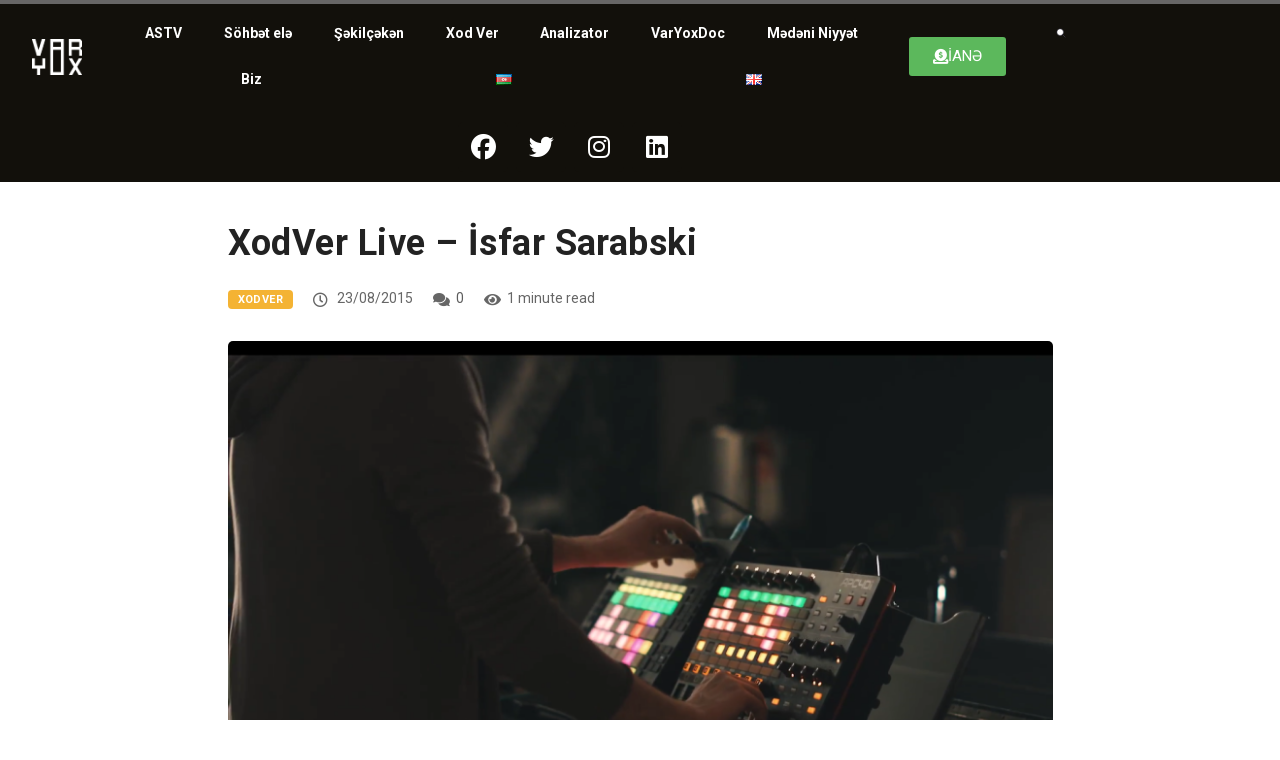

--- FILE ---
content_type: text/html; charset=UTF-8
request_url: https://varyox.az/xod-ver/xod-ver-live-isfar-sarabski/
body_size: 16604
content:
<!DOCTYPE html><html lang="az" class="" data-skin="light"><head><meta charset="UTF-8"><meta name="viewport" content="width=device-width, initial-scale=1.0" /><meta name='robots' content='index, follow, max-image-preview:large, max-snippet:-1, max-video-preview:-1' /><meta name="viewport" content="width=device-width, initial-scale=1, maximum-scale=5"><meta name="description" content="XodVer Live &#8211; İsfar Sarabski" /><meta name="google-site-verification" content="dObcuBVIdPfskovbiCf1BB0yOWfwAZ3lcyImYl8NzGQ" /><meta name="msvalidate.01" content="4AD2F1DC740970306BD528D89D258A3D" /><link media="all" href="https://varyox.az/wp-content/cache/autoptimize/css/autoptimize_f96407708ca16a726cefe337f3f58630.css" rel="stylesheet"><title>XodVer Live - İsfar Sarabski - VarYox</title><link rel="canonical" href="https://varyox.az/xod-ver/xod-ver-live-isfar-sarabski/" /><meta property="og:locale" content="az_AZ" /><meta property="og:type" content="article" /><meta property="og:title" content="XodVer Live - İsfar Sarabski - VarYox" /><meta property="og:description" content="Azərbaycanın heç yerdə eşitmədiyiniz və dinləməyə doymayacağınız səsləri bundan sonra XodVer Live rubrikasında olacaq. İlk yayımımız İsfardan oldu. Dinləyin və həzz alın 🙂" /><meta property="og:url" content="https://varyox.az/xod-ver/xod-ver-live-isfar-sarabski/" /><meta property="og:site_name" content="VarYox" /><meta property="article:publisher" content="https://www.facebook.com/varyox.az/" /><meta property="article:published_time" content="2015-08-23T12:45:49+00:00" /><meta property="article:modified_time" content="2020-06-19T23:44:36+00:00" /><meta property="og:image" content="https://i1.wp.com/varyox.az/wp-content/uploads/2018/05/isfar.png?fit=1366%2C768&ssl=1" /><meta property="og:image:width" content="1366" /><meta property="og:image:height" content="768" /><meta property="og:image:type" content="image/png" /><meta name="author" content="Var Yox" /><meta name="twitter:card" content="summary_large_image" /><meta name="twitter:creator" content="@varyox_az" /><meta name="twitter:site" content="@varyox_az" /><meta name="twitter:label1" content="Written by" /><meta name="twitter:data1" content="Var Yox" /> <script data-jetpack-boost="ignore" type="application/ld+json" class="yoast-schema-graph">{"@context":"https://schema.org","@graph":[{"@type":"Article","@id":"https://varyox.az/xod-ver/xod-ver-live-isfar-sarabski/#article","isPartOf":{"@id":"https://varyox.az/xod-ver/xod-ver-live-isfar-sarabski/"},"author":{"name":"Var Yox","@id":"https://varyox.az/#/schema/person/221091aa444e9650db3f6bbf56dee3b4"},"headline":"XodVer Live &#8211; İsfar Sarabski","datePublished":"2015-08-23T12:45:49+00:00","dateModified":"2020-06-19T23:44:36+00:00","mainEntityOfPage":{"@id":"https://varyox.az/xod-ver/xod-ver-live-isfar-sarabski/"},"wordCount":44,"commentCount":0,"publisher":{"@id":"https://varyox.az/#organization"},"image":{"@id":"https://varyox.az/xod-ver/xod-ver-live-isfar-sarabski/#primaryimage"},"thumbnailUrl":"https://i0.wp.com/varyox.az/wp-content/uploads/2018/05/isfar.png?fit=1366%2C768&ssl=1","keywords":["XodVer Live"],"articleSection":["Musiqi","XodVer"],"inLanguage":"az","potentialAction":[{"@type":"CommentAction","name":"Comment","target":["https://varyox.az/xod-ver/xod-ver-live-isfar-sarabski/#respond"]}]},{"@type":"WebPage","@id":"https://varyox.az/xod-ver/xod-ver-live-isfar-sarabski/","url":"https://varyox.az/xod-ver/xod-ver-live-isfar-sarabski/","name":"XodVer Live - İsfar Sarabski - VarYox","isPartOf":{"@id":"https://varyox.az/#website"},"primaryImageOfPage":{"@id":"https://varyox.az/xod-ver/xod-ver-live-isfar-sarabski/#primaryimage"},"image":{"@id":"https://varyox.az/xod-ver/xod-ver-live-isfar-sarabski/#primaryimage"},"thumbnailUrl":"https://i0.wp.com/varyox.az/wp-content/uploads/2018/05/isfar.png?fit=1366%2C768&ssl=1","datePublished":"2015-08-23T12:45:49+00:00","dateModified":"2020-06-19T23:44:36+00:00","breadcrumb":{"@id":"https://varyox.az/xod-ver/xod-ver-live-isfar-sarabski/#breadcrumb"},"inLanguage":"az","potentialAction":[{"@type":"ReadAction","target":["https://varyox.az/xod-ver/xod-ver-live-isfar-sarabski/"]}]},{"@type":"ImageObject","inLanguage":"az","@id":"https://varyox.az/xod-ver/xod-ver-live-isfar-sarabski/#primaryimage","url":"https://i0.wp.com/varyox.az/wp-content/uploads/2018/05/isfar.png?fit=1366%2C768&ssl=1","contentUrl":"https://i0.wp.com/varyox.az/wp-content/uploads/2018/05/isfar.png?fit=1366%2C768&ssl=1","width":1366,"height":768},{"@type":"BreadcrumbList","@id":"https://varyox.az/xod-ver/xod-ver-live-isfar-sarabski/#breadcrumb","itemListElement":[{"@type":"ListItem","position":1,"name":"Home","item":"https://varyox.az/"},{"@type":"ListItem","position":2,"name":"XodVer Live &#8211; İsfar Sarabski"}]},{"@type":"WebSite","@id":"https://varyox.az/#website","url":"https://varyox.az/","name":"VarYox","description":"Mədəniyyət və incəsənət jurnalı","publisher":{"@id":"https://varyox.az/#organization"},"potentialAction":[{"@type":"SearchAction","target":{"@type":"EntryPoint","urlTemplate":"https://varyox.az/?s={search_term_string}"},"query-input":{"@type":"PropertyValueSpecification","valueRequired":true,"valueName":"search_term_string"}}],"inLanguage":"az"},{"@type":"Organization","@id":"https://varyox.az/#organization","name":"VarYox","url":"https://varyox.az/","logo":{"@type":"ImageObject","inLanguage":"az","@id":"https://varyox.az/#/schema/logo/image/","url":"https://i1.wp.com/varyox.az/wp-content/uploads/2020/05/Asset-1@4x.png?fit=3647%2C2605&ssl=1","contentUrl":"https://i1.wp.com/varyox.az/wp-content/uploads/2020/05/Asset-1@4x.png?fit=3647%2C2605&ssl=1","width":3647,"height":2605,"caption":"VarYox"},"image":{"@id":"https://varyox.az/#/schema/logo/image/"},"sameAs":["https://www.facebook.com/varyox.az/","https://x.com/varyox_az","https://instagram.com/var.yox","https://www.linkedin.com/company/74389221/","https://www.youtube.com/channel/UC6Bw9oUhqoxCgKMpDGoV2cg"]},{"@type":"Person","@id":"https://varyox.az/#/schema/person/221091aa444e9650db3f6bbf56dee3b4","name":"Var Yox","image":{"@type":"ImageObject","inLanguage":"az","@id":"https://varyox.az/#/schema/person/image/","url":"https://secure.gravatar.com/avatar/4b7ea07bc31b010694860888755c6a90636d36ed44cefd75c9e113c26e6ff1f2?s=96&d=blank&r=g","contentUrl":"https://secure.gravatar.com/avatar/4b7ea07bc31b010694860888755c6a90636d36ed44cefd75c9e113c26e6ff1f2?s=96&d=blank&r=g","caption":"Var Yox"},"description":"VarYox 2018-ci ildə yaranmış onlayn incəsənət və mədəniyyət portalıdır. Yerli və xarici incəsənət xəbərlərini, yenilikləri paylaşırıq. Rəngli video kontentlərimiz, analiz və resenziyalarımız, podkastlarımız yenilikçi və yaradıcı komandamız tərəfindən dayanmadan bişirilib isti-isti sizə təqdim edilir.","url":"https://varyox.az/author/varyox/"}]}</script> <link rel='dns-prefetch' href='//kit.fontawesome.com' /><link rel='dns-prefetch' href='//ajax.googleapis.com' /><link rel='dns-prefetch' href='//stats.wp.com' /><link rel='dns-prefetch' href='//fonts.bunny.net' /><link rel='preconnect' href='//i0.wp.com' /><link rel='preconnect' href='//c0.wp.com' /><link rel="alternate" type="application/rss+xml" title="VarYox &raquo; Qidalandırıcısı" href="https://varyox.az/feed/" /><link rel="alternate" type="application/rss+xml" title="VarYox &raquo; Şərh Qidalandırıcısı" href="https://varyox.az/comments/feed/" /><link rel="alternate" type="application/rss+xml" title="VarYox &raquo; XodVer Live &#8211; İsfar Sarabski Şərh Qidalandırıcısı" href="https://varyox.az/xod-ver/xod-ver-live-isfar-sarabski/feed/" /><link rel="alternate" title="oEmbed (JSON)" type="application/json+oembed" href="https://varyox.az/wp-json/oembed/1.0/embed?url=https%3A%2F%2Fvaryox.az%2Fxod-ver%2Fxod-ver-live-isfar-sarabski%2F&#038;lang=az" /><link rel="alternate" title="oEmbed (XML)" type="text/xml+oembed" href="https://varyox.az/wp-json/oembed/1.0/embed?url=https%3A%2F%2Fvaryox.az%2Fxod-ver%2Fxod-ver-live-isfar-sarabski%2F&#038;format=xml&#038;lang=az" /><link rel='stylesheet' id='all-css-89b3dab26060c34557a964c205e871d7' href='https://varyox.az/_jb_static/??02950eccb0' type='text/css' media='all' /><link rel='stylesheet' id='dashicons-css' href='https://varyox.az/wp-includes/css/dashicons.min.css?ver=6.9' media='all' /><link rel='stylesheet' id='sab-font-css' href='https://fonts.bunny.net/css?family=Roboto:400,700,400italic,700italic&#038;subset=latin' media='all' />       <link rel="https://api.w.org/" href="https://varyox.az/wp-json/" /><link rel="alternate" title="JSON" type="application/json" href="https://varyox.az/wp-json/wp/v2/posts/346887" /><link rel="EditURI" type="application/rsd+xml" title="RSD" href="https://varyox.az/xmlrpc.php?rsd" /><meta name="generator" content="WordPress 6.9" /><link rel='shortlink' href='https://varyox.az/?p=346887' />  <meta property="og:title" content="XodVer Live &#8211; İsfar Sarabski"><meta property="og:description" content="Azərbaycanın heç yerdə eşitmədiyiniz və dinləməyə doymayacağınız səsləri bundan sonra XodVer Live rubrikasında olacaq. İlk yayımımız İsfardan oldu. Dinləyin və həzz alın 🙂"><meta property="og:image" content="https://i0.wp.com/varyox.az/wp-content/uploads/2018/05/isfar.png?resize=850%2C478&#038;ssl=1"/><meta property="og:url" content="https://varyox.az/xod-ver/xod-ver-live-isfar-sarabski/"><meta name="generator" content="Elementor 3.34.4; features: additional_custom_breakpoints; settings: css_print_method-external, google_font-disabled, font_display-auto">  <meta name="generator" content="Powered by WPBakery Page Builder - drag and drop page builder for WordPress."/><meta name="generator" content="Powered by Slider Revolution 6.7.37 - responsive, Mobile-Friendly Slider Plugin for WordPress with comfortable drag and drop interface." /><link rel="icon" href="https://i0.wp.com/varyox.az/wp-content/uploads/2020/05/cropped-Asset-1%404x1.png?fit=32%2C32&#038;ssl=1" sizes="32x32" /><link rel="icon" href="https://i0.wp.com/varyox.az/wp-content/uploads/2020/05/cropped-Asset-1%404x1.png?fit=192%2C192&#038;ssl=1" sizes="192x192" /><link rel="apple-touch-icon" href="https://i0.wp.com/varyox.az/wp-content/uploads/2020/05/cropped-Asset-1%404x1.png?fit=180%2C180&#038;ssl=1" /><meta name="msapplication-TileImage" content="https://i0.wp.com/varyox.az/wp-content/uploads/2020/05/cropped-Asset-1%404x1.png?fit=270%2C270&#038;ssl=1" /> <noscript><style>.wpb_animate_when_almost_visible{opacity:1}</style></noscript></head><body class="wp-singular post-template-default single single-post postid-346887 single-format-standard wp-theme-digiqole wp-child-theme-digiqole-child sidebar-inactive wpb-js-composer js-comp-ver-8.6.1 vc_responsive elementor-default elementor-kit-362513"><div class="reading-progressbar"><div class="progress-container"><div class="progress-bar" id="readingProgressbar"></div></div></div> <a class="skip-link screen-reader-text" href="#content"> Skip to content </a><div class="ekit-template-content-markup ekit-template-content-header ekit-template-content-theme-support"><div data-elementor-type="wp-post" data-elementor-id="357828" class="elementor elementor-357828" data-elementor-post-type="elementskit_template"><section class="elementor-section elementor-top-section elementor-element elementor-element-f5b73ad elementor-hidden-tablet elementor-hidden-mobile elementor-section-boxed elementor-section-height-default elementor-section-height-default" data-id="f5b73ad" data-element_type="section" data-settings="{&quot;background_background&quot;:&quot;classic&quot;,&quot;ekit_has_onepagescroll_dot&quot;:&quot;yes&quot;}"><div class="elementor-container elementor-column-gap-default"><div class="elementor-column elementor-col-25 elementor-top-column elementor-element elementor-element-dc66f55" data-id="dc66f55" data-element_type="column" data-settings="{&quot;background_background&quot;:&quot;gradient&quot;}"><div class="elementor-widget-wrap elementor-element-populated"><div class="elementor-element elementor-element-7445d31 elementor-widget-mobile__width-initial elementor-widget elementor-widget-digiqole-logo" data-id="7445d31" data-element_type="widget" data-settings="{&quot;ekit_we_effect_on&quot;:&quot;none&quot;}" data-widget_type="digiqole-logo.default"><div class="elementor-widget-container"><div class="digiqole-widget-logo"> <a href="https://varyox.az/" class="logo"> <img src="https://varyox.az/wp-content/uploads/2020/05/logoinverted.png" alt="VarYox"> </a></div></div></div></div></div><div class="elementor-column elementor-col-25 elementor-top-column elementor-element elementor-element-b170862" data-id="b170862" data-element_type="column"><div class="elementor-widget-wrap elementor-element-populated"><div class="elementor-element elementor-element-f0c0f30 elementor-nav-menu__align-justify elementor-nav-menu__text-align-center elementor-nav-menu--dropdown-tablet elementor-nav-menu--toggle elementor-nav-menu--burger elementor-widget elementor-widget-nav-menu" data-id="f0c0f30" data-element_type="widget" data-settings="{&quot;layout&quot;:&quot;horizontal&quot;,&quot;submenu_icon&quot;:{&quot;value&quot;:&quot;&lt;i class=\&quot;fas fa-caret-down\&quot;&gt;&lt;\/i&gt;&quot;,&quot;library&quot;:&quot;fa-solid&quot;},&quot;toggle&quot;:&quot;burger&quot;,&quot;ekit_we_effect_on&quot;:&quot;none&quot;}" data-widget_type="nav-menu.default"><div class="elementor-widget-container"><nav aria-label="Menu" class="elementor-nav-menu--main elementor-nav-menu__container elementor-nav-menu--layout-horizontal e--pointer-text e--animation-grow"><ul id="menu-1-f0c0f30" class="elementor-nav-menu"><li class="menu-item menu-item-type-post_type menu-item-object-page menu-item-357995"><a href="https://varyox.az/astv/" class="elementor-item">ASTV</a></li><li class="menu-item menu-item-type-post_type menu-item-object-page menu-item-358000"><a href="https://varyox.az/sohbet-ele/" class="elementor-item">Söhbət elə</a></li><li class="menu-item menu-item-type-post_type menu-item-object-page menu-item-357999"><a href="https://varyox.az/shekilcheken/" class="elementor-item">Şəkilçəkən</a></li><li class="menu-item menu-item-type-post_type menu-item-object-page menu-item-358001"><a href="https://varyox.az/xod-ver/" class="elementor-item">Xod Ver</a></li><li class="menu-item menu-item-type-post_type menu-item-object-page menu-item-357994"><a href="https://varyox.az/analizator/" class="elementor-item">Analizator</a></li><li class="menu-item menu-item-type-custom menu-item-object-custom menu-item-358002"><a href="https://varyox.az/varyoxdoc/" class="elementor-item">VarYoxDoc</a></li><li class="menu-item menu-item-type-post_type menu-item-object-page menu-item-357998"><a href="https://varyox.az/culturalintent/" class="elementor-item">Mədəni Niyyət</a></li><li class="menu-item menu-item-type-post_type menu-item-object-page menu-item-357996"><a href="https://varyox.az/biz/" class="elementor-item">Biz</a></li><li class="lang-item lang-item-397 lang-item-az current-lang lang-item-first menu-item menu-item-type-custom menu-item-object-custom menu-item-359341-az"><a href="https://varyox.az/xod-ver/xod-ver-live-isfar-sarabski/" hreflang="az" lang="az" class="elementor-item"><img src="[data-uri]" alt="Azərbaycan" width="16" height="11" style="width: 16px; height: 11px;" /></a></li><li class="lang-item lang-item-400 lang-item-en no-translation menu-item menu-item-type-custom menu-item-object-custom menu-item-359341-en"><a href="https://varyox.az/en/" hreflang="en-US" lang="en-US" class="elementor-item"><img src="[data-uri]" alt="English" width="16" height="11" style="width: 16px; height: 11px;" /></a></li></ul></nav><div class="elementor-menu-toggle" role="button" tabindex="0" aria-label="Menu Toggle" aria-expanded="false"> <i aria-hidden="true" role="presentation" class="elementor-menu-toggle__icon--open eicon-menu-bar"></i><i aria-hidden="true" role="presentation" class="elementor-menu-toggle__icon--close eicon-close"></i></div><nav class="elementor-nav-menu--dropdown elementor-nav-menu__container" aria-hidden="true"><ul id="menu-2-f0c0f30" class="elementor-nav-menu"><li class="menu-item menu-item-type-post_type menu-item-object-page menu-item-357995"><a href="https://varyox.az/astv/" class="elementor-item" tabindex="-1">ASTV</a></li><li class="menu-item menu-item-type-post_type menu-item-object-page menu-item-358000"><a href="https://varyox.az/sohbet-ele/" class="elementor-item" tabindex="-1">Söhbət elə</a></li><li class="menu-item menu-item-type-post_type menu-item-object-page menu-item-357999"><a href="https://varyox.az/shekilcheken/" class="elementor-item" tabindex="-1">Şəkilçəkən</a></li><li class="menu-item menu-item-type-post_type menu-item-object-page menu-item-358001"><a href="https://varyox.az/xod-ver/" class="elementor-item" tabindex="-1">Xod Ver</a></li><li class="menu-item menu-item-type-post_type menu-item-object-page menu-item-357994"><a href="https://varyox.az/analizator/" class="elementor-item" tabindex="-1">Analizator</a></li><li class="menu-item menu-item-type-custom menu-item-object-custom menu-item-358002"><a href="https://varyox.az/varyoxdoc/" class="elementor-item" tabindex="-1">VarYoxDoc</a></li><li class="menu-item menu-item-type-post_type menu-item-object-page menu-item-357998"><a href="https://varyox.az/culturalintent/" class="elementor-item" tabindex="-1">Mədəni Niyyət</a></li><li class="menu-item menu-item-type-post_type menu-item-object-page menu-item-357996"><a href="https://varyox.az/biz/" class="elementor-item" tabindex="-1">Biz</a></li><li class="lang-item lang-item-397 lang-item-az current-lang lang-item-first menu-item menu-item-type-custom menu-item-object-custom menu-item-359341-az"><a href="https://varyox.az/xod-ver/xod-ver-live-isfar-sarabski/" hreflang="az" lang="az" class="elementor-item" tabindex="-1"><img src="[data-uri]" alt="Azərbaycan" width="16" height="11" style="width: 16px; height: 11px;" /></a></li><li class="lang-item lang-item-400 lang-item-en no-translation menu-item menu-item-type-custom menu-item-object-custom menu-item-359341-en"><a href="https://varyox.az/en/" hreflang="en-US" lang="en-US" class="elementor-item" tabindex="-1"><img src="[data-uri]" alt="English" width="16" height="11" style="width: 16px; height: 11px;" /></a></li></ul></nav></div></div></div></div><div class="elementor-column elementor-col-25 elementor-top-column elementor-element elementor-element-aa7d4f3" data-id="aa7d4f3" data-element_type="column"><div class="elementor-widget-wrap elementor-element-populated"><div class="elementor-element elementor-element-aa922ea elementor-button-success elementor-align-center cpel-lv--yes elementor-widget elementor-widget-button" data-id="aa922ea" data-element_type="widget" data-settings="{&quot;ekit_we_effect_on&quot;:&quot;none&quot;}" data-widget_type="button.default"><div class="elementor-widget-container"><div class="elementor-button-wrapper"> <a class="elementor-button elementor-button-link elementor-size-sm elementor-animation-pulse-grow" href="https://varyox.az/astv/destek-ol/"> <span class="elementor-button-content-wrapper"> <span class="elementor-button-icon"> <i aria-hidden="true" class="fas fa-donate"></i> </span> <span class="elementor-button-text">İANƏ</span> </span> </a></div></div></div></div></div><div class="elementor-column elementor-col-25 elementor-top-column elementor-element elementor-element-c7c8c66" data-id="c7c8c66" data-element_type="column"><div class="elementor-widget-wrap elementor-element-populated"><div class="elementor-element elementor-element-6a987d4 elementor-widget elementor-widget-elementskit-header-search" data-id="6a987d4" data-element_type="widget" data-settings="{&quot;ekit_we_effect_on&quot;:&quot;none&quot;}" data-widget_type="elementskit-header-search.default"><div class="elementor-widget-container"><div class="ekit-wid-con" > <a href="#ekit_modal-popup-6a987d4" class="ekit_navsearch-button ekit-modal-popup" aria-label="navsearch-button"> <svg xmlns="http://www.w3.org/2000/svg" width="800px" height="800px" viewBox="0 0 24 24" fill="none"><path d="M14.5776 14.5419C15.5805 13.53 16.2 12.1373 16.2 10.6C16.2 7.50721 13.6928 5 10.6 5C7.50721 5 5 7.50721 5 10.6C5 13.6928 7.50721 16.2 10.6 16.2C12.1555 16.2 13.5628 15.5658 14.5776 14.5419ZM14.5776 14.5419L19 19" stroke="#464455" stroke-linecap="round" stroke-linejoin="round"></path></svg> </a><div class="zoom-anim-dialog mfp-hide ekit_modal-searchPanel" id="ekit_modal-popup-6a987d4"><div class="ekit-search-panel"><form role="search" method="get" class="ekit-search-group" action="https://varyox.az/az"> <input type="search" class="ekit_search-field" aria-label="search-form" placeholder="Axtar..." value="" name="s"> <button type="submit" class="ekit_search-button" aria-label="search-button"> <svg xmlns="http://www.w3.org/2000/svg" width="800px" height="800px" viewBox="0 0 24 24" fill="none"><path d="M14.5776 14.5419C15.5805 13.53 16.2 12.1373 16.2 10.6C16.2 7.50721 13.6928 5 10.6 5C7.50721 5 5 7.50721 5 10.6C5 13.6928 7.50721 16.2 10.6 16.2C12.1555 16.2 13.5628 15.5658 14.5776 14.5419ZM14.5776 14.5419L19 19" stroke="#464455" stroke-linecap="round" stroke-linejoin="round"></path></svg> </button></form></div></div></div></div></div></div></div></div></section><section class="elementor-section elementor-top-section elementor-element elementor-element-db1b7a9 elementor-section-full_width elementor-section-stretched elementor-hidden-desktop elementor-section-height-default elementor-section-height-default" data-id="db1b7a9" data-element_type="section" data-settings="{&quot;stretch_section&quot;:&quot;section-stretched&quot;,&quot;background_background&quot;:&quot;classic&quot;,&quot;ekit_has_onepagescroll_dot&quot;:&quot;yes&quot;}"><div class="elementor-container elementor-column-gap-default"><div class="elementor-column elementor-col-100 elementor-top-column elementor-element elementor-element-64efe88" data-id="64efe88" data-element_type="column"><div class="elementor-widget-wrap elementor-element-populated"><div class="elementor-element elementor-element-01b2b46 elementor-widget elementor-widget-heading" data-id="01b2b46" data-element_type="widget" data-settings="{&quot;ekit_we_effect_on&quot;:&quot;none&quot;}" data-widget_type="heading.default"><div class="elementor-widget-container"><h3 class="elementor-heading-title elementor-size-default"><a href="https://varyox.az/astv/destek-ol/">DƏSTƏK OL!</a></h3></div></div></div></div></div></section><section class="elementor-section elementor-top-section elementor-element elementor-element-6bd4741 elementor-hidden-mobile elementor-hidden-desktop elementor-section-boxed elementor-section-height-default elementor-section-height-default" data-id="6bd4741" data-element_type="section" data-settings="{&quot;background_background&quot;:&quot;classic&quot;,&quot;ekit_has_onepagescroll_dot&quot;:&quot;yes&quot;}"><div class="elementor-container elementor-column-gap-default"><div class="elementor-column elementor-col-25 elementor-top-column elementor-element elementor-element-3c6fa16" data-id="3c6fa16" data-element_type="column" data-settings="{&quot;background_background&quot;:&quot;gradient&quot;}"><div class="elementor-widget-wrap elementor-element-populated"><div class="elementor-element elementor-element-dc96374 elementor-widget-mobile__width-initial elementor-widget elementor-widget-digiqole-logo" data-id="dc96374" data-element_type="widget" data-settings="{&quot;ekit_we_effect_on&quot;:&quot;none&quot;}" data-widget_type="digiqole-logo.default"><div class="elementor-widget-container"><div class="digiqole-widget-logo"> <a href="https://varyox.az/" class="logo"> <img src="https://varyox.az/wp-content/uploads/2020/05/logoinverted.png" alt="VarYox"> </a></div></div></div></div></div><div class="elementor-column elementor-col-25 elementor-top-column elementor-element elementor-element-d6455c0" data-id="d6455c0" data-element_type="column"><div class="elementor-widget-wrap elementor-element-populated"><div class="elementor-element elementor-element-1caf3eb elementor-nav-menu__align-justify elementor-nav-menu--stretch elementor-nav-menu__text-align-center elementor-nav-menu--dropdown-tablet elementor-nav-menu--toggle elementor-nav-menu--burger elementor-widget elementor-widget-nav-menu" data-id="1caf3eb" data-element_type="widget" data-settings="{&quot;full_width&quot;:&quot;stretch&quot;,&quot;layout&quot;:&quot;horizontal&quot;,&quot;submenu_icon&quot;:{&quot;value&quot;:&quot;&lt;i class=\&quot;fas fa-caret-down\&quot;&gt;&lt;\/i&gt;&quot;,&quot;library&quot;:&quot;fa-solid&quot;},&quot;toggle&quot;:&quot;burger&quot;,&quot;ekit_we_effect_on&quot;:&quot;none&quot;}" data-widget_type="nav-menu.default"><div class="elementor-widget-container"><nav aria-label="Menu" class="elementor-nav-menu--main elementor-nav-menu__container elementor-nav-menu--layout-horizontal e--pointer-text e--animation-grow"><ul id="menu-1-1caf3eb" class="elementor-nav-menu"><li class="menu-item menu-item-type-post_type menu-item-object-page menu-item-357995"><a href="https://varyox.az/astv/" class="elementor-item">ASTV</a></li><li class="menu-item menu-item-type-post_type menu-item-object-page menu-item-358000"><a href="https://varyox.az/sohbet-ele/" class="elementor-item">Söhbət elə</a></li><li class="menu-item menu-item-type-post_type menu-item-object-page menu-item-357999"><a href="https://varyox.az/shekilcheken/" class="elementor-item">Şəkilçəkən</a></li><li class="menu-item menu-item-type-post_type menu-item-object-page menu-item-358001"><a href="https://varyox.az/xod-ver/" class="elementor-item">Xod Ver</a></li><li class="menu-item menu-item-type-post_type menu-item-object-page menu-item-357994"><a href="https://varyox.az/analizator/" class="elementor-item">Analizator</a></li><li class="menu-item menu-item-type-custom menu-item-object-custom menu-item-358002"><a href="https://varyox.az/varyoxdoc/" class="elementor-item">VarYoxDoc</a></li><li class="menu-item menu-item-type-post_type menu-item-object-page menu-item-357998"><a href="https://varyox.az/culturalintent/" class="elementor-item">Mədəni Niyyət</a></li><li class="menu-item menu-item-type-post_type menu-item-object-page menu-item-357996"><a href="https://varyox.az/biz/" class="elementor-item">Biz</a></li><li class="lang-item lang-item-397 lang-item-az current-lang lang-item-first menu-item menu-item-type-custom menu-item-object-custom menu-item-359341-az"><a href="https://varyox.az/xod-ver/xod-ver-live-isfar-sarabski/" hreflang="az" lang="az" class="elementor-item"><img src="[data-uri]" alt="Azərbaycan" width="16" height="11" style="width: 16px; height: 11px;" /></a></li><li class="lang-item lang-item-400 lang-item-en no-translation menu-item menu-item-type-custom menu-item-object-custom menu-item-359341-en"><a href="https://varyox.az/en/" hreflang="en-US" lang="en-US" class="elementor-item"><img src="[data-uri]" alt="English" width="16" height="11" style="width: 16px; height: 11px;" /></a></li></ul></nav><div class="elementor-menu-toggle" role="button" tabindex="0" aria-label="Menu Toggle" aria-expanded="false"> <i aria-hidden="true" role="presentation" class="elementor-menu-toggle__icon--open eicon-menu-bar"></i><i aria-hidden="true" role="presentation" class="elementor-menu-toggle__icon--close eicon-close"></i></div><nav class="elementor-nav-menu--dropdown elementor-nav-menu__container" aria-hidden="true"><ul id="menu-2-1caf3eb" class="elementor-nav-menu"><li class="menu-item menu-item-type-post_type menu-item-object-page menu-item-357995"><a href="https://varyox.az/astv/" class="elementor-item" tabindex="-1">ASTV</a></li><li class="menu-item menu-item-type-post_type menu-item-object-page menu-item-358000"><a href="https://varyox.az/sohbet-ele/" class="elementor-item" tabindex="-1">Söhbət elə</a></li><li class="menu-item menu-item-type-post_type menu-item-object-page menu-item-357999"><a href="https://varyox.az/shekilcheken/" class="elementor-item" tabindex="-1">Şəkilçəkən</a></li><li class="menu-item menu-item-type-post_type menu-item-object-page menu-item-358001"><a href="https://varyox.az/xod-ver/" class="elementor-item" tabindex="-1">Xod Ver</a></li><li class="menu-item menu-item-type-post_type menu-item-object-page menu-item-357994"><a href="https://varyox.az/analizator/" class="elementor-item" tabindex="-1">Analizator</a></li><li class="menu-item menu-item-type-custom menu-item-object-custom menu-item-358002"><a href="https://varyox.az/varyoxdoc/" class="elementor-item" tabindex="-1">VarYoxDoc</a></li><li class="menu-item menu-item-type-post_type menu-item-object-page menu-item-357998"><a href="https://varyox.az/culturalintent/" class="elementor-item" tabindex="-1">Mədəni Niyyət</a></li><li class="menu-item menu-item-type-post_type menu-item-object-page menu-item-357996"><a href="https://varyox.az/biz/" class="elementor-item" tabindex="-1">Biz</a></li><li class="lang-item lang-item-397 lang-item-az current-lang lang-item-first menu-item menu-item-type-custom menu-item-object-custom menu-item-359341-az"><a href="https://varyox.az/xod-ver/xod-ver-live-isfar-sarabski/" hreflang="az" lang="az" class="elementor-item" tabindex="-1"><img src="[data-uri]" alt="Azərbaycan" width="16" height="11" style="width: 16px; height: 11px;" /></a></li><li class="lang-item lang-item-400 lang-item-en no-translation menu-item menu-item-type-custom menu-item-object-custom menu-item-359341-en"><a href="https://varyox.az/en/" hreflang="en-US" lang="en-US" class="elementor-item" tabindex="-1"><img src="[data-uri]" alt="English" width="16" height="11" style="width: 16px; height: 11px;" /></a></li></ul></nav></div></div></div></div><div class="elementor-column elementor-col-25 elementor-top-column elementor-element elementor-element-4e9eb8a" data-id="4e9eb8a" data-element_type="column"><div class="elementor-widget-wrap elementor-element-populated"><div class="elementor-element elementor-element-57f10fd elementor-search-form--skin-full_screen elementor-widget elementor-widget-search-form" data-id="57f10fd" data-element_type="widget" data-settings="{&quot;skin&quot;:&quot;full_screen&quot;,&quot;ekit_we_effect_on&quot;:&quot;none&quot;}" data-widget_type="search-form.default"><div class="elementor-widget-container"> <search role="search"><form class="elementor-search-form" action="https://varyox.az/" method="get"><div class="elementor-search-form__toggle" role="button" tabindex="0" aria-label="Search"> <i aria-hidden="true" class="fas fa-search"></i></div><div class="elementor-search-form__container"> <label class="elementor-screen-only" for="elementor-search-form-57f10fd">Search</label> <input id="elementor-search-form-57f10fd" placeholder="Axtar" class="elementor-search-form__input" type="search" name="s" value=""><div class="dialog-lightbox-close-button dialog-close-button" role="button" tabindex="0" aria-label="Close this search box."> <i aria-hidden="true" class="eicon-close"></i></div></div></form> </search></div></div></div></div><div class="elementor-column elementor-col-25 elementor-top-column elementor-element elementor-element-1fc21e2" data-id="1fc21e2" data-element_type="column"><div class="elementor-widget-wrap"></div></div></div></section><section class="elementor-section elementor-top-section elementor-element elementor-element-50b059a elementor-hidden-tablet elementor-hidden-desktop elementor-section-boxed elementor-section-height-default elementor-section-height-default" data-id="50b059a" data-element_type="section" data-settings="{&quot;background_background&quot;:&quot;classic&quot;,&quot;ekit_has_onepagescroll_dot&quot;:&quot;yes&quot;}"><div class="elementor-container elementor-column-gap-default"><div class="elementor-column elementor-col-33 elementor-top-column elementor-element elementor-element-7169b14" data-id="7169b14" data-element_type="column" data-settings="{&quot;background_background&quot;:&quot;gradient&quot;}"><div class="elementor-widget-wrap elementor-element-populated"><div class="elementor-element elementor-element-3045c56 elementor-nav-menu__align-center elementor-nav-menu--stretch elementor-nav-menu--dropdown-tablet elementor-nav-menu__text-align-aside elementor-nav-menu--toggle elementor-nav-menu--burger elementor-widget elementor-widget-nav-menu" data-id="3045c56" data-element_type="widget" data-settings="{&quot;full_width&quot;:&quot;stretch&quot;,&quot;layout&quot;:&quot;horizontal&quot;,&quot;submenu_icon&quot;:{&quot;value&quot;:&quot;&lt;i class=\&quot;fas fa-caret-down\&quot;&gt;&lt;\/i&gt;&quot;,&quot;library&quot;:&quot;fa-solid&quot;},&quot;toggle&quot;:&quot;burger&quot;,&quot;ekit_we_effect_on&quot;:&quot;none&quot;}" data-widget_type="nav-menu.default"><div class="elementor-widget-container"><nav aria-label="Menu" class="elementor-nav-menu--main elementor-nav-menu__container elementor-nav-menu--layout-horizontal e--pointer-background e--animation-grow"><ul id="menu-1-3045c56" class="elementor-nav-menu"><li class="menu-item menu-item-type-post_type menu-item-object-page menu-item-357995"><a href="https://varyox.az/astv/" class="elementor-item">ASTV</a></li><li class="menu-item menu-item-type-post_type menu-item-object-page menu-item-358000"><a href="https://varyox.az/sohbet-ele/" class="elementor-item">Söhbət elə</a></li><li class="menu-item menu-item-type-post_type menu-item-object-page menu-item-357999"><a href="https://varyox.az/shekilcheken/" class="elementor-item">Şəkilçəkən</a></li><li class="menu-item menu-item-type-post_type menu-item-object-page menu-item-358001"><a href="https://varyox.az/xod-ver/" class="elementor-item">Xod Ver</a></li><li class="menu-item menu-item-type-post_type menu-item-object-page menu-item-357994"><a href="https://varyox.az/analizator/" class="elementor-item">Analizator</a></li><li class="menu-item menu-item-type-custom menu-item-object-custom menu-item-358002"><a href="https://varyox.az/varyoxdoc/" class="elementor-item">VarYoxDoc</a></li><li class="menu-item menu-item-type-post_type menu-item-object-page menu-item-357998"><a href="https://varyox.az/culturalintent/" class="elementor-item">Mədəni Niyyət</a></li><li class="menu-item menu-item-type-post_type menu-item-object-page menu-item-357996"><a href="https://varyox.az/biz/" class="elementor-item">Biz</a></li><li class="lang-item lang-item-397 lang-item-az current-lang lang-item-first menu-item menu-item-type-custom menu-item-object-custom menu-item-359341-az"><a href="https://varyox.az/xod-ver/xod-ver-live-isfar-sarabski/" hreflang="az" lang="az" class="elementor-item"><img src="[data-uri]" alt="Azərbaycan" width="16" height="11" style="width: 16px; height: 11px;" /></a></li><li class="lang-item lang-item-400 lang-item-en no-translation menu-item menu-item-type-custom menu-item-object-custom menu-item-359341-en"><a href="https://varyox.az/en/" hreflang="en-US" lang="en-US" class="elementor-item"><img src="[data-uri]" alt="English" width="16" height="11" style="width: 16px; height: 11px;" /></a></li></ul></nav><div class="elementor-menu-toggle" role="button" tabindex="0" aria-label="Menu Toggle" aria-expanded="false"> <i aria-hidden="true" role="presentation" class="elementor-menu-toggle__icon--open eicon-menu-bar"></i><i aria-hidden="true" role="presentation" class="elementor-menu-toggle__icon--close eicon-close"></i></div><nav class="elementor-nav-menu--dropdown elementor-nav-menu__container" aria-hidden="true"><ul id="menu-2-3045c56" class="elementor-nav-menu"><li class="menu-item menu-item-type-post_type menu-item-object-page menu-item-357995"><a href="https://varyox.az/astv/" class="elementor-item" tabindex="-1">ASTV</a></li><li class="menu-item menu-item-type-post_type menu-item-object-page menu-item-358000"><a href="https://varyox.az/sohbet-ele/" class="elementor-item" tabindex="-1">Söhbət elə</a></li><li class="menu-item menu-item-type-post_type menu-item-object-page menu-item-357999"><a href="https://varyox.az/shekilcheken/" class="elementor-item" tabindex="-1">Şəkilçəkən</a></li><li class="menu-item menu-item-type-post_type menu-item-object-page menu-item-358001"><a href="https://varyox.az/xod-ver/" class="elementor-item" tabindex="-1">Xod Ver</a></li><li class="menu-item menu-item-type-post_type menu-item-object-page menu-item-357994"><a href="https://varyox.az/analizator/" class="elementor-item" tabindex="-1">Analizator</a></li><li class="menu-item menu-item-type-custom menu-item-object-custom menu-item-358002"><a href="https://varyox.az/varyoxdoc/" class="elementor-item" tabindex="-1">VarYoxDoc</a></li><li class="menu-item menu-item-type-post_type menu-item-object-page menu-item-357998"><a href="https://varyox.az/culturalintent/" class="elementor-item" tabindex="-1">Mədəni Niyyət</a></li><li class="menu-item menu-item-type-post_type menu-item-object-page menu-item-357996"><a href="https://varyox.az/biz/" class="elementor-item" tabindex="-1">Biz</a></li><li class="lang-item lang-item-397 lang-item-az current-lang lang-item-first menu-item menu-item-type-custom menu-item-object-custom menu-item-359341-az"><a href="https://varyox.az/xod-ver/xod-ver-live-isfar-sarabski/" hreflang="az" lang="az" class="elementor-item" tabindex="-1"><img src="[data-uri]" alt="Azərbaycan" width="16" height="11" style="width: 16px; height: 11px;" /></a></li><li class="lang-item lang-item-400 lang-item-en no-translation menu-item menu-item-type-custom menu-item-object-custom menu-item-359341-en"><a href="https://varyox.az/en/" hreflang="en-US" lang="en-US" class="elementor-item" tabindex="-1"><img src="[data-uri]" alt="English" width="16" height="11" style="width: 16px; height: 11px;" /></a></li></ul></nav></div></div></div></div><div class="elementor-column elementor-col-33 elementor-top-column elementor-element elementor-element-225e92c" data-id="225e92c" data-element_type="column"><div class="elementor-widget-wrap elementor-element-populated"><div class="elementor-element elementor-element-ed8d4e0 elementor-widget-mobile__width-initial elementor-widget elementor-widget-digiqole-logo" data-id="ed8d4e0" data-element_type="widget" data-settings="{&quot;ekit_we_effect_on&quot;:&quot;css&quot;}" data-widget_type="digiqole-logo.default"><div class="elementor-widget-container"><div class="digiqole-widget-logo"> <a href="https://varyox.az/" class="logo"> <img src="https://varyox.az/wp-content/uploads/2020/05/logoinverted.png" alt="VarYox"> </a></div></div></div></div></div><div class="elementor-column elementor-col-33 elementor-top-column elementor-element elementor-element-ac3033f" data-id="ac3033f" data-element_type="column"><div class="elementor-widget-wrap elementor-element-populated"><div class="elementor-element elementor-element-933ff2e elementor-search-form--skin-full_screen elementor-widget elementor-widget-search-form" data-id="933ff2e" data-element_type="widget" data-settings="{&quot;skin&quot;:&quot;full_screen&quot;,&quot;ekit_we_effect_on&quot;:&quot;none&quot;}" data-widget_type="search-form.default"><div class="elementor-widget-container"> <search role="search"><form class="elementor-search-form" action="https://varyox.az/" method="get"><div class="elementor-search-form__toggle" role="button" tabindex="0" aria-label="Search"> <i aria-hidden="true" class="fas fa-search"></i></div><div class="elementor-search-form__container"> <label class="elementor-screen-only" for="elementor-search-form-933ff2e">Search</label> <input id="elementor-search-form-933ff2e" placeholder="Axtar..." class="elementor-search-form__input" type="search" name="s" value=""><div class="dialog-lightbox-close-button dialog-close-button" role="button" tabindex="0" aria-label="Close this search box."> <i aria-hidden="true" class="eicon-close"></i></div></div></form> </search></div></div></div></div></div></section><section class="elementor-section elementor-top-section elementor-element elementor-element-87e0d4c elementor-section-boxed elementor-section-height-default elementor-section-height-default" data-id="87e0d4c" data-element_type="section" data-settings="{&quot;background_background&quot;:&quot;classic&quot;,&quot;ekit_has_onepagescroll_dot&quot;:&quot;yes&quot;}"><div class="elementor-container elementor-column-gap-default"><div class="elementor-column elementor-col-100 elementor-top-column elementor-element elementor-element-d1a293c" data-id="d1a293c" data-element_type="column"><div class="elementor-widget-wrap elementor-element-populated"><div class="elementor-element elementor-element-a92ce01 elementor-grid-mobile-0 elementor-shape-rounded elementor-grid-0 e-grid-align-center elementor-widget elementor-widget-social-icons" data-id="a92ce01" data-element_type="widget" data-settings="{&quot;ekit_we_effect_on&quot;:&quot;none&quot;}" data-widget_type="social-icons.default"><div class="elementor-widget-container"><div class="elementor-social-icons-wrapper elementor-grid" role="list"> <span class="elementor-grid-item" role="listitem"> <a class="elementor-icon elementor-social-icon elementor-social-icon-facebook elementor-repeater-item-66c21e0" href="https://www.facebook.com/varyox.az/?ref=bookmarks" target="_blank"> <span class="elementor-screen-only">Facebook</span> <i aria-hidden="true" class="fab fa-facebook"></i> </a> </span> <span class="elementor-grid-item" role="listitem"> <a class="elementor-icon elementor-social-icon elementor-social-icon-twitter elementor-repeater-item-c921d9d" href="https://twitter.com/varyox_az" target="_blank"> <span class="elementor-screen-only">Twitter</span> <i aria-hidden="true" class="fab fa-twitter"></i> </a> </span> <span class="elementor-grid-item" role="listitem"> <a class="elementor-icon elementor-social-icon elementor-social-icon-instagram elementor-repeater-item-2db07e8" href="https://www.instagram.com/var.yox/" target="_blank"> <span class="elementor-screen-only">Instagram</span> <i aria-hidden="true" class="fab fa-instagram"></i> </a> </span> <span class="elementor-grid-item" role="listitem"> <a class="elementor-icon elementor-social-icon elementor-social-icon-linkedin elementor-repeater-item-16cd1ef" href="https://az.linkedin.com/company/varyox?trk=similar-pages" target="_blank"> <span class="elementor-screen-only">Linkedin</span> <i aria-hidden="true" class="fab fa-linkedin"></i> </a> </span></div></div></div></div></div></div></section></div></div><div id="main-content" class="main-container blog-single post-layout-style6"
 role="main"><div class="container"><div class="row"></div><div class="row digiqole-content"><div class="col-lg-9 mx-auto"><article id="post-346887" class="post-content post-single post-346887 post type-post status-publish format-standard has-post-thumbnail hentry category-musiqi category-xod-ver tag-xodver-live"><header class="entry-header clearfix"><h1 class="post-title lg"> XodVer Live &#8211; İsfar Sarabski</h1><ul class="post-meta"><li class="post-category"> <a 
 class="post-cat" 
 href="https://varyox.az/yazilar/xod-ver/"
 style=" background-color:#f4b333;color:#ffffff "
 >XodVer </a></li><li class="post-meta-date"> <i class="ts-icon ts-icon-clock-regular"></i> 23/08/2015</li><li class="post-comment"><i class="ts-icon ts-icon-comments"></i><a href="#comments_346887" class="comments-link">0 </a></li><li class="read-time"><span class="post-read-time"><i class="ts-icon ts-icon-eye-solid"></i><span class="read-time">1 minute read</span> </span></li></ul></header><div class="post-media post-image"> <img class="img-fluid" src="https://i0.wp.com/varyox.az/wp-content/uploads/2018/05/isfar.png?resize=850%2C478&#038;ssl=1"
 alt=" XodVer Live &#8211; İsfar Sarabski"></div><div class="post-body clearfix"><div class="entry-content clearfix"><p>Azərbaycanın heç yerdə eşitmədiyiniz və dinləməyə doymayacağınız səsləri bundan sonra XodVer Live rubrikasında olacaq.</p><p>İlk yayımımız İsfardan oldu. Dinləyin və həzz alın 🙂</p><p><iframe src="https://www.youtube.com/embed/U4s7FEqq6f0?rel=0&amp;controls=0&amp;showinfo=0" width="560" height="315" frameborder="0" allowfullscreen="allowfullscreen"></iframe></p><div id="crp_related"></div><div class="post-footer clearfix"><div class="post-tag-container"><div class="tag-lists"><span>Tags: </span><a href="https://varyox.az/subrubrika/xodver-live/" rel="tag">XodVer Live</a></div></div></div></div></div></article><nav class="post-navigation clearfix"><div class="post-previous"> <img width="850" height="478" src="https://i0.wp.com/varyox.az/wp-content/uploads/2018/05/varyoxlogo_black.jpg?resize=850%2C478&amp;ssl=1" class="attachment-post-thumbnail size-post-thumbnail wp-post-image" alt="" decoding="async" srcset="https://i0.wp.com/varyox.az/wp-content/uploads/2018/05/varyoxlogo_black.jpg?resize=1280%2C720&amp;ssl=1 1280w, https://i0.wp.com/varyox.az/wp-content/uploads/2018/05/varyoxlogo_black.jpg?resize=1200%2C675&amp;ssl=1 1200w, https://i0.wp.com/varyox.az/wp-content/uploads/2018/05/varyoxlogo_black.jpg?resize=600%2C337&amp;ssl=1 600w, https://i0.wp.com/varyox.az/wp-content/uploads/2018/05/varyoxlogo_black.jpg?resize=455%2C255&amp;ssl=1 455w, https://i0.wp.com/varyox.az/wp-content/uploads/2018/05/varyoxlogo_black.jpg?resize=640%2C360&amp;ssl=1 640w, https://i0.wp.com/varyox.az/wp-content/uploads/2018/05/varyoxlogo_black.jpg?zoom=2&amp;resize=850%2C478&amp;ssl=1 1700w" sizes="(max-width: 850px) 100vw, 850px" /> <a href="https://varyox.az/xod-ver/ravela-d-r-lm/"> <span>Previous post</span><p>Ravelaşdırılmış</p> </a></div><div class="post-next"> <img width="850" height="478" src="https://i0.wp.com/varyox.az/wp-content/uploads/2018/05/qara1.jpg?resize=850%2C478&amp;ssl=1" class="attachment-post-thumbnail size-post-thumbnail wp-post-image" alt="" decoding="async" srcset="https://i0.wp.com/varyox.az/wp-content/uploads/2018/05/qara1.jpg?w=1280&amp;ssl=1 1280w, https://i0.wp.com/varyox.az/wp-content/uploads/2018/05/qara1.jpg?resize=300%2C169&amp;ssl=1 300w, https://i0.wp.com/varyox.az/wp-content/uploads/2018/05/qara1.jpg?resize=768%2C432&amp;ssl=1 768w, https://i0.wp.com/varyox.az/wp-content/uploads/2018/05/qara1.jpg?resize=1024%2C576&amp;ssl=1 1024w, https://i0.wp.com/varyox.az/wp-content/uploads/2018/05/qara1.jpg?resize=1200%2C675&amp;ssl=1 1200w, https://i0.wp.com/varyox.az/wp-content/uploads/2018/05/qara1.jpg?resize=640%2C360&amp;ssl=1 640w, https://i0.wp.com/varyox.az/wp-content/uploads/2018/05/qara1.jpg?resize=700%2C394&amp;ssl=1 700w, https://i0.wp.com/varyox.az/wp-content/uploads/2018/05/qara1.jpg?resize=600%2C338&amp;ssl=1 600w, https://i0.wp.com/varyox.az/wp-content/uploads/2018/05/qara1.jpg?resize=148%2C83&amp;ssl=1 148w, https://i0.wp.com/varyox.az/wp-content/uploads/2018/05/qara1.jpg?resize=31%2C17&amp;ssl=1 31w, https://i0.wp.com/varyox.az/wp-content/uploads/2018/05/qara1.jpg?resize=38%2C21&amp;ssl=1 38w, https://i0.wp.com/varyox.az/wp-content/uploads/2018/05/qara1.jpg?resize=382%2C215&amp;ssl=1 382w" sizes="(max-width: 850px) 100vw, 850px" /> <a href="https://varyox.az/xod-ver/qara-qarayev/"> <span>Next post </span><p> Qara Qarayev</p> </a></div></nav><div class="varyox-support-call"><figure class="wp-block-image size-large"> <img src="https://varyox.az/wp-content/uploads/2021/08/Youtube-cover-pul-video-1024x576.png" 
 alt="VarYox Support" 
 class="wp-image-362571"/></figure><p><em>VarYox olaraq 2018-ci ildən bəri yüzlərlə kontent ərsəyə gətirmişik. Keyfiyyətli işləri davam etdirmək üçün müstəqil qalmağımız labüddür. Bu barədə bizə ən yaxşı köməyi siz, izləyicilərimiz edə bilərsiniz. İanə üçün şəkildəki ünvana daxil olun və istənilən məbləğlə bizə dəstək olun. ❤️ Sevilirsiniz!</em></p><div class="wp-block-buttons"><div class="wp-block-button is-style-outline"> <a href="https://www.patreon.com/varyox" target="_blank" rel="noopener noreferrer"> <img decoding="async" src="https://upload.wikimedia.org/wikipedia/commons/9/94/Patreon_logo.svg" alt="Support on Patreon" style="height:24px;"> <span>Dəstək ol</span> </a></div></div></div><div class="ts-related-post"><div class="section-heading heading-style3"><h3 class="mb-25"> Bunlar da xoşunuza gələ bilər</h3></div><div class="popular-grid-slider swiper-container"><div class="swiper-wrapper"><div class="swiper-slide"><div class="item post-block-style post-362678 post type-post status-publish format-video has-post-thumbnail hentry category-musiqi category-xod-ver tag-xodver-live post_format-post-format-video"><div class="post-thumb"> <a href="https://varyox.az/xod-ver/elvin-bashirov-quartet-susa/"> <img width="800" height="259" src="https://i0.wp.com/varyox.az/wp-content/uploads/2021/10/site.png?fit=800%2C259&amp;ssl=1" class="img-fluid wp-post-image" alt="" decoding="async" srcset="https://i0.wp.com/varyox.az/wp-content/uploads/2021/10/site.png?w=1640&amp;ssl=1 1640w, https://i0.wp.com/varyox.az/wp-content/uploads/2021/10/site.png?resize=300%2C97&amp;ssl=1 300w, https://i0.wp.com/varyox.az/wp-content/uploads/2021/10/site.png?resize=1024%2C331&amp;ssl=1 1024w, https://i0.wp.com/varyox.az/wp-content/uploads/2021/10/site.png?resize=768%2C248&amp;ssl=1 768w, https://i0.wp.com/varyox.az/wp-content/uploads/2021/10/site.png?resize=1536%2C496&amp;ssl=1 1536w" sizes="(max-width: 800px) 100vw, 800px" /> </a><div class="grid-cat"> <a
 class="post-cat"
 href="https://varyox.az/yazilar/musiqi/"
 style="background-color:#fc4a00;color:#ffffff"
 > Musiqi </a> <a
 class="post-cat"
 href="https://varyox.az/yazilar/xod-ver/"
 style="background-color:#f4b333;color:#ffffff"
 > XodVer </a></div></div><div class="post-content"><h3 class="post-title"><a
 href="https://varyox.az/xod-ver/elvin-bashirov-quartet-susa/">Elvin Bashirov Quartet &#8211; Şuşa</a></h3> <span class="post-date-info"> <i class="ts-icon ts-icon-clock-regular"></i> 18/10/2021 </span></div></div></div><div class="swiper-slide"><div class="item post-block-style post-362654 post type-post status-publish format-video has-post-thumbnail hentry category-musiqi category-xod-ver tag-xodver-live post_format-post-format-video"><div class="post-thumb"> <a href="https://varyox.az/xod-ver/laman-seyidova/"> <img width="800" height="259" src="https://i0.wp.com/varyox.az/wp-content/uploads/2021/09/leman-site.png?fit=800%2C259&amp;ssl=1" class="img-fluid wp-post-image" alt="" decoding="async" srcset="https://i0.wp.com/varyox.az/wp-content/uploads/2021/09/leman-site.png?w=1640&amp;ssl=1 1640w, https://i0.wp.com/varyox.az/wp-content/uploads/2021/09/leman-site.png?resize=300%2C97&amp;ssl=1 300w, https://i0.wp.com/varyox.az/wp-content/uploads/2021/09/leman-site.png?resize=1024%2C331&amp;ssl=1 1024w, https://i0.wp.com/varyox.az/wp-content/uploads/2021/09/leman-site.png?resize=768%2C248&amp;ssl=1 768w, https://i0.wp.com/varyox.az/wp-content/uploads/2021/09/leman-site.png?resize=1536%2C496&amp;ssl=1 1536w" sizes="(max-width: 800px) 100vw, 800px" /> </a><div class="grid-cat"> <a
 class="post-cat"
 href="https://varyox.az/yazilar/musiqi/"
 style="background-color:#fc4a00;color:#ffffff"
 > Musiqi </a> <a
 class="post-cat"
 href="https://varyox.az/yazilar/xod-ver/"
 style="background-color:#f4b333;color:#ffffff"
 > XodVer </a></div></div><div class="post-content"><h3 class="post-title"><a
 href="https://varyox.az/xod-ver/laman-seyidova/">XodVer Live &#8211; Ləman Seyidova</a></h3> <span class="post-date-info"> <i class="ts-icon ts-icon-clock-regular"></i> 01/09/2021 </span></div></div></div><div class="swiper-slide"><div class="item post-block-style post-362537 post type-post status-publish format-video has-post-thumbnail hentry category-musiqi category-xod-ver tag-xodver-live post_format-post-format-video"><div class="post-thumb"> <a href="https://varyox.az/xod-ver/xodver-live-mila-miles/"> <img width="800" height="259" src="https://i0.wp.com/varyox.az/wp-content/uploads/2021/07/site.png?fit=800%2C259&amp;ssl=1" class="img-fluid wp-post-image" alt="" decoding="async" srcset="https://i0.wp.com/varyox.az/wp-content/uploads/2021/07/site.png?w=1640&amp;ssl=1 1640w, https://i0.wp.com/varyox.az/wp-content/uploads/2021/07/site.png?resize=300%2C97&amp;ssl=1 300w, https://i0.wp.com/varyox.az/wp-content/uploads/2021/07/site.png?resize=1024%2C331&amp;ssl=1 1024w, https://i0.wp.com/varyox.az/wp-content/uploads/2021/07/site.png?resize=768%2C248&amp;ssl=1 768w, https://i0.wp.com/varyox.az/wp-content/uploads/2021/07/site.png?resize=1536%2C496&amp;ssl=1 1536w" sizes="(max-width: 800px) 100vw, 800px" /> </a><div class="grid-cat"> <a
 class="post-cat"
 href="https://varyox.az/yazilar/musiqi/"
 style="background-color:#fc4a00;color:#ffffff"
 > Musiqi </a> <a
 class="post-cat"
 href="https://varyox.az/yazilar/xod-ver/"
 style="background-color:#f4b333;color:#ffffff"
 > XodVer </a></div></div><div class="post-content"><h3 class="post-title"><a
 href="https://varyox.az/xod-ver/xodver-live-mila-miles/">XodVer Live &#8211; Mila Miles</a></h3> <span class="post-date-info"> <i class="ts-icon ts-icon-clock-regular"></i> 27/07/2021 </span></div></div></div></div></div></div><div id="comments_346887" class="blog-post-comment"><div id="respond" class="comment-respond"><h3 id="reply-title" class="comment-reply-title">Leave a Reply <small><a rel="nofollow" id="cancel-comment-reply-link" href="/xod-ver/xod-ver-live-isfar-sarabski/#respond" style="display:none;">Cancel reply</a></small></h3><form action="https://varyox.az/wp-comments-post.php" method="post" id="commentform" class="comment-form"><p class="comment-notes"><span id="email-notes">Sizin e-poçt ünvanınız dərc edilməyəcəkdir.</span> <span class="required-field-message">Gərəkli sahələr <span class="required">*</span> ilə işarələnmişdir</span></p><div class="comment-info row"><div class="col-md-6"><input placeholder="Enter Name" id="author" class="form-control" name="author" type="text" value="" size="30" aria-required='true' /></div><div class="col-md-6"> <input placeholder="Enter Email" id="email" name="email" class="form-control" type="email" value="" size="30" aria-required='true' /></div><div class="col-md-12"><input placeholder="Enter Website" id="url" name="url" class="form-control" type="url" value="" size="30" /></div></div><p class="comment-form-cookies-consent"><input id="wp-comment-cookies-consent" name="wp-comment-cookies-consent" type="checkbox" value="yes" /> <label for="wp-comment-cookies-consent">Save my name, email, and website in this browser for the next time I comment.</label></p><div class="row"><div class="col-md-12 "><textarea class="form-control msg-box" placeholder="Enter Comments" id="comment" name="comment" cols="45" rows="8"aria-required="true"></textarea></div><div class="clearfix"></div></div><p class="form-submit"><input name="submit" type="submit" id="submit" class="btn-comments btn btn-primary" value="Post Comment" /> <input type='hidden' name='comment_post_ID' value='346887' id='comment_post_ID' /> <input type='hidden' name='comment_parent' id='comment_parent' value='0' /></p><p style="display: none;"><input type="hidden" id="akismet_comment_nonce" name="akismet_comment_nonce" value="ec75e402bc" /></p><p style="display: none !important;" class="akismet-fields-container" data-prefix="ak_"><label>&#916;<textarea name="ak_hp_textarea" cols="45" rows="8" maxlength="100"></textarea></label><input type="hidden" id="ak_js_1" name="ak_js" value="153"/></p></form></div></div></div></div></div></div><div class="copy-right"><div class="container"><div class="row"><div class="col-md-11 align-self-center copyright-text text-center"><p> © 2023, VarYox. All rights reserved</p></div><div class="top-up-btn col-md-1"><div class="BackTo"> <a href="#" class="ts-icon ts-icon-arrow-up"
 aria-label="Back to top of the page"></a></div></div></div></div></div></div>   <link rel='stylesheet' id='all-css-fbee7913ce04c3855c921f1d1906cbea' href='https://varyox.az/_jb_static/??305f989f70' type='text/css' media='all' />                         <script data-jetpack-boost="ignore" id="wp-emoji-settings" type="application/json">{"baseUrl":"https://s.w.org/images/core/emoji/17.0.2/72x72/","ext":".png","svgUrl":"https://s.w.org/images/core/emoji/17.0.2/svg/","svgExt":".svg","source":{"concatemoji":"https://varyox.az/wp-includes/js/wp-emoji-release.min.js?ver=6.9"}}</script>   <script type="text/javascript" src="https://varyox.az/wp-includes/js/jquery/jquery.min.js?ver=3.7.1" id="jquery-core-js"></script><script defer id="lvca-frontend-scripts-js-extra" src="[data-uri]"></script><script defer type='text/javascript' src='https://varyox.az/_jb_static/??bf78f6be13'></script><script defer crossorigin="anonymous" type="text/javascript" src="https://kit.fontawesome.com/9eb1317b96.js" id="font-awesome-official-js"></script><script defer id="csf-google-web-fonts-js-extra" src="[data-uri]"></script><script defer type="text/javascript" src="//ajax.googleapis.com/ajax/libs/webfont/1.6.26/webfont.js" id="csf-google-web-fonts-js"></script><script defer src="data:text/javascript;base64,"></script><script defer src="[data-uri]"></script><script defer src="[data-uri]"></script><script defer src="[data-uri]"></script><script type="speculationrules">{"prefetch":[{"source":"document","where":{"and":[{"href_matches":"/*"},{"not":{"href_matches":["/wp-*.php","/wp-admin/*","/wp-content/uploads/*","/wp-content/*","/wp-content/plugins/*","/wp-content/themes/digiqole-child/*","/wp-content/themes/digiqole/*","/*\\?(.+)"]}},{"not":{"selector_matches":"a[rel~=\"nofollow\"]"}},{"not":{"selector_matches":".no-prefetch, .no-prefetch a"}}]},"eagerness":"conservative"}]}</script><script defer src="[data-uri]"></script><script defer id="pll_cookie_script-js-after" src="[data-uri]"></script><script defer type="text/javascript" src="https://varyox.az/wp-content/cache/autoptimize/js/autoptimize_single_94d041d462db321cdb888066586f2068.js?ver=3.7.8" id="elementskit-framework-js-frontend-js"></script><script defer id="elementskit-framework-js-frontend-js-after" src="[data-uri]"></script><script defer type='text/javascript' src='https://varyox.az/_jb_static/??cceed07b58'></script><script defer id="digiqole-all-script-js-before" src="[data-uri]"></script><script type="text/javascript" defer="defer" src="https://varyox.az/wp-content/cache/autoptimize/js/autoptimize_single_672f53f506d07f62b95e3c3669a110bc.js?ver=1" id="digiqole-all-script-js"></script><script defer type='text/javascript' src='https://varyox.az/_jb_static/??ac5f33306c'></script><script defer id="digiqole-script-js-extra" src="[data-uri]"></script><script defer id="digiqole-script-js-before" src="[data-uri]"></script><script defer type="text/javascript" src="https://varyox.az/wp-content/cache/autoptimize/js/autoptimize_single_edb168745ed2693b83c4eeb1337dd512.js?ver=2.2.5" id="digiqole-script-js"></script><script defer type='text/javascript' src='https://varyox.az/wp-includes/js/comment-reply.min.js?m=1731499400'></script><script type="text/javascript" id="jetpack-stats-js-before">_stq=window._stq||[];_stq.push(["view",{"v":"ext","blog":"147030662","post":"346887","tz":"4","srv":"varyox.az","j":"1:15.4"}]);_stq.push(["clickTrackerInit","147030662","346887"]);</script><script type="text/javascript" src="https://stats.wp.com/e-202605.js" id="jetpack-stats-js" defer="defer" data-wp-strategy="defer"></script><script defer type='text/javascript' src='https://varyox.az/_jb_static/??f4b7cf8f1f'></script><script defer id="elementor-frontend-js-before" src="[data-uri]"></script><script defer type="text/javascript" src="https://varyox.az/wp-content/plugins/elementor/assets/js/frontend.min.js?ver=3.34.4" id="elementor-frontend-js"></script><script defer type='text/javascript' src='https://varyox.az/_jb_static/??1c67e079b4'></script><script type="text/javascript" src="https://varyox.az/wp-includes/js/dist/i18n.min.js?ver=c26c3dc7bed366793375" id="wp-i18n-js"></script><script defer id="wp-i18n-js-after" src="[data-uri]"></script><script defer id="elementor-pro-frontend-js-before" src="[data-uri]"></script><script defer type="text/javascript" src="https://varyox.az/wp-content/plugins/elementor-pro/assets/js/frontend.min.js?ver=3.31.2" id="elementor-pro-frontend-js"></script><script defer type="text/javascript" src="https://varyox.az/wp-content/plugins/elementor-pro/assets/js/elements-handlers.min.js?ver=3.31.2" id="pro-elements-handlers-js"></script><script defer id="elementskit-elementor-js-extra" src="[data-uri]"></script><script defer type='text/javascript' src='https://varyox.az/_jb_static/??9fe1ae88c8'></script><script type="module">/*! This file is auto-generated */
const a=JSON.parse(document.getElementById("wp-emoji-settings").textContent),o=(window._wpemojiSettings=a,"wpEmojiSettingsSupports"),s=["flag","emoji"];function i(e){try{var t={supportTests:e,timestamp:(new Date).valueOf()};sessionStorage.setItem(o,JSON.stringify(t))}catch(e){}}function c(e,t,n){e.clearRect(0,0,e.canvas.width,e.canvas.height),e.fillText(t,0,0);t=new Uint32Array(e.getImageData(0,0,e.canvas.width,e.canvas.height).data);e.clearRect(0,0,e.canvas.width,e.canvas.height),e.fillText(n,0,0);const a=new Uint32Array(e.getImageData(0,0,e.canvas.width,e.canvas.height).data);return t.every((e,t)=>e===a[t])}function p(e,t){e.clearRect(0,0,e.canvas.width,e.canvas.height),e.fillText(t,0,0);var n=e.getImageData(16,16,1,1);for(let e=0;e<n.data.length;e++)if(0!==n.data[e])return!1;return!0}function u(e,t,n,a){switch(t){case"flag":return n(e,"\ud83c\udff3\ufe0f\u200d\u26a7\ufe0f","\ud83c\udff3\ufe0f\u200b\u26a7\ufe0f")?!1:!n(e,"\ud83c\udde8\ud83c\uddf6","\ud83c\udde8\u200b\ud83c\uddf6")&&!n(e,"\ud83c\udff4\udb40\udc67\udb40\udc62\udb40\udc65\udb40\udc6e\udb40\udc67\udb40\udc7f","\ud83c\udff4\u200b\udb40\udc67\u200b\udb40\udc62\u200b\udb40\udc65\u200b\udb40\udc6e\u200b\udb40\udc67\u200b\udb40\udc7f");case"emoji":return!a(e,"\ud83e\u1fac8")}return!1}function f(e,t,n,a){let r;const o=(r="undefined"!=typeof WorkerGlobalScope&&self instanceof WorkerGlobalScope?new OffscreenCanvas(300,150):document.createElement("canvas")).getContext("2d",{willReadFrequently:!0}),s=(o.textBaseline="top",o.font="600 32px Arial",{});return e.forEach(e=>{s[e]=t(o,e,n,a)}),s}function r(e){var t=document.createElement("script");t.src=e,t.defer=!0,document.head.appendChild(t)}a.supports={everything:!0,everythingExceptFlag:!0},new Promise(t=>{let n=function(){try{var e=JSON.parse(sessionStorage.getItem(o));if("object"==typeof e&&"number"==typeof e.timestamp&&(new Date).valueOf()<e.timestamp+604800&&"object"==typeof e.supportTests)return e.supportTests}catch(e){}return null}();if(!n){if("undefined"!=typeof Worker&&"undefined"!=typeof OffscreenCanvas&&"undefined"!=typeof URL&&URL.createObjectURL&&"undefined"!=typeof Blob)try{var e="postMessage("+f.toString()+"("+[JSON.stringify(s),u.toString(),c.toString(),p.toString()].join(",")+"));",a=new Blob([e],{type:"text/javascript"});const r=new Worker(URL.createObjectURL(a),{name:"wpTestEmojiSupports"});return void(r.onmessage=e=>{i(n=e.data),r.terminate(),t(n)})}catch(e){}i(n=f(s,u,c,p))}t(n)}).then(e=>{for(const n in e)a.supports[n]=e[n],a.supports.everything=a.supports.everything&&a.supports[n],"flag"!==n&&(a.supports.everythingExceptFlag=a.supports.everythingExceptFlag&&a.supports[n]);var t;a.supports.everythingExceptFlag=a.supports.everythingExceptFlag&&!a.supports.flag,a.supports.everything||((t=a.source||{}).concatemoji?r(t.concatemoji):t.wpemoji&&t.twemoji&&(r(t.twemoji),r(t.wpemoji)))});</script><script defer src="data:text/javascript;base64,"></script><script defer src="https://static.cloudflareinsights.com/beacon.min.js/vcd15cbe7772f49c399c6a5babf22c1241717689176015" integrity="sha512-ZpsOmlRQV6y907TI0dKBHq9Md29nnaEIPlkf84rnaERnq6zvWvPUqr2ft8M1aS28oN72PdrCzSjY4U6VaAw1EQ==" data-cf-beacon='{"version":"2024.11.0","token":"81ac422dd9e5452f86999854b4b102fe","r":1,"server_timing":{"name":{"cfCacheStatus":true,"cfEdge":true,"cfExtPri":true,"cfL4":true,"cfOrigin":true,"cfSpeedBrain":true},"location_startswith":null}}' crossorigin="anonymous"></script>
</body></html>